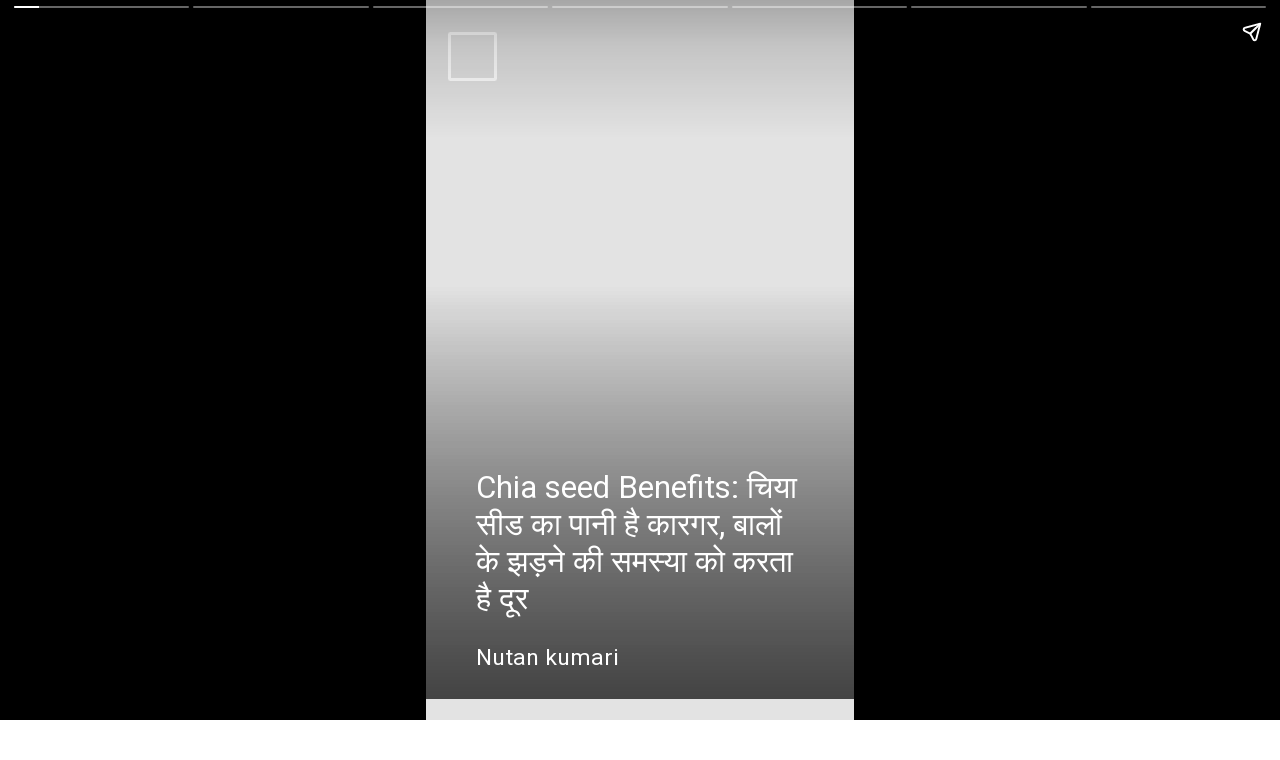

--- FILE ---
content_type: text/html; charset=utf-8
request_url: https://www.prabhatkhabar.com/ampstories/benefits-of-chia-seed-water-effective-removes-hair-fall-skin-heart-problem-unk
body_size: 8088
content:
<!DOCTYPE html>
<html amp="" lang="hi" data-amp-auto-lightbox-disable transformed="self;v=1" i-amphtml-layout="">
	<head><meta charset="utf-8"><meta name="viewport" content="width=device-width,minimum-scale=1"><link rel="modulepreload" href="https://cdn.ampproject.org/v0.mjs" as="script" crossorigin="anonymous"><link rel="preconnect" href="https://cdn.ampproject.org"><link rel="preload" as="script" href="https://cdn.ampproject.org/v0/amp-story-1.0.js"><style amp-runtime="" i-amphtml-version="012512221826001">html{overflow-x:hidden!important}html.i-amphtml-fie{height:100%!important;width:100%!important}html:not([amp4ads]),html:not([amp4ads]) body{height:auto!important}html:not([amp4ads]) body{margin:0!important}body{-webkit-text-size-adjust:100%;-moz-text-size-adjust:100%;-ms-text-size-adjust:100%;text-size-adjust:100%}html.i-amphtml-singledoc.i-amphtml-embedded{-ms-touch-action:pan-y pinch-zoom;touch-action:pan-y pinch-zoom}html.i-amphtml-fie>body,html.i-amphtml-singledoc>body{overflow:visible!important}html.i-amphtml-fie:not(.i-amphtml-inabox)>body,html.i-amphtml-singledoc:not(.i-amphtml-inabox)>body{position:relative!important}html.i-amphtml-ios-embed-legacy>body{overflow-x:hidden!important;overflow-y:auto!important;position:absolute!important}html.i-amphtml-ios-embed{overflow-y:auto!important;position:static}#i-amphtml-wrapper{overflow-x:hidden!important;overflow-y:auto!important;position:absolute!important;top:0!important;left:0!important;right:0!important;bottom:0!important;margin:0!important;display:block!important}html.i-amphtml-ios-embed.i-amphtml-ios-overscroll,html.i-amphtml-ios-embed.i-amphtml-ios-overscroll>#i-amphtml-wrapper{-webkit-overflow-scrolling:touch!important}#i-amphtml-wrapper>body{position:relative!important;border-top:1px solid transparent!important}#i-amphtml-wrapper+body{visibility:visible}#i-amphtml-wrapper+body .i-amphtml-lightbox-element,#i-amphtml-wrapper+body[i-amphtml-lightbox]{visibility:hidden}#i-amphtml-wrapper+body[i-amphtml-lightbox] .i-amphtml-lightbox-element{visibility:visible}#i-amphtml-wrapper.i-amphtml-scroll-disabled,.i-amphtml-scroll-disabled{overflow-x:hidden!important;overflow-y:hidden!important}amp-instagram{padding:54px 0px 0px!important;background-color:#fff}amp-iframe iframe{box-sizing:border-box!important}[amp-access][amp-access-hide]{display:none}[subscriptions-dialog],body:not(.i-amphtml-subs-ready) [subscriptions-action],body:not(.i-amphtml-subs-ready) [subscriptions-section]{display:none!important}amp-experiment,amp-live-list>[update]{display:none}amp-list[resizable-children]>.i-amphtml-loading-container.amp-hidden{display:none!important}amp-list [fetch-error],amp-list[load-more] [load-more-button],amp-list[load-more] [load-more-end],amp-list[load-more] [load-more-failed],amp-list[load-more] [load-more-loading]{display:none}amp-list[diffable] div[role=list]{display:block}amp-story-page,amp-story[standalone]{min-height:1px!important;display:block!important;height:100%!important;margin:0!important;padding:0!important;overflow:hidden!important;width:100%!important}amp-story[standalone]{background-color:#000!important;position:relative!important}amp-story-page{background-color:#757575}amp-story .amp-active>div,amp-story .i-amphtml-loader-background{display:none!important}amp-story-page:not(:first-of-type):not([distance]):not([active]){transform:translateY(1000vh)!important}amp-autocomplete{position:relative!important;display:inline-block!important}amp-autocomplete>input,amp-autocomplete>textarea{padding:0.5rem;border:1px solid rgba(0,0,0,.33)}.i-amphtml-autocomplete-results,amp-autocomplete>input,amp-autocomplete>textarea{font-size:1rem;line-height:1.5rem}[amp-fx^=fly-in]{visibility:hidden}amp-script[nodom],amp-script[sandboxed]{position:fixed!important;top:0!important;width:1px!important;height:1px!important;overflow:hidden!important;visibility:hidden}
/*# sourceURL=/css/ampdoc.css*/[hidden]{display:none!important}.i-amphtml-element{display:inline-block}.i-amphtml-blurry-placeholder{transition:opacity 0.3s cubic-bezier(0.0,0.0,0.2,1)!important;pointer-events:none}[layout=nodisplay]:not(.i-amphtml-element){display:none!important}.i-amphtml-layout-fixed,[layout=fixed][width][height]:not(.i-amphtml-layout-fixed){display:inline-block;position:relative}.i-amphtml-layout-responsive,[layout=responsive][width][height]:not(.i-amphtml-layout-responsive),[width][height][heights]:not([layout]):not(.i-amphtml-layout-responsive),[width][height][sizes]:not(img):not([layout]):not(.i-amphtml-layout-responsive){display:block;position:relative}.i-amphtml-layout-intrinsic,[layout=intrinsic][width][height]:not(.i-amphtml-layout-intrinsic){display:inline-block;position:relative;max-width:100%}.i-amphtml-layout-intrinsic .i-amphtml-sizer{max-width:100%}.i-amphtml-intrinsic-sizer{max-width:100%;display:block!important}.i-amphtml-layout-container,.i-amphtml-layout-fixed-height,[layout=container],[layout=fixed-height][height]:not(.i-amphtml-layout-fixed-height){display:block;position:relative}.i-amphtml-layout-fill,.i-amphtml-layout-fill.i-amphtml-notbuilt,[layout=fill]:not(.i-amphtml-layout-fill),body noscript>*{display:block;overflow:hidden!important;position:absolute;top:0;left:0;bottom:0;right:0}body noscript>*{position:absolute!important;width:100%;height:100%;z-index:2}body noscript{display:inline!important}.i-amphtml-layout-flex-item,[layout=flex-item]:not(.i-amphtml-layout-flex-item){display:block;position:relative;-ms-flex:1 1 auto;flex:1 1 auto}.i-amphtml-layout-fluid{position:relative}.i-amphtml-layout-size-defined{overflow:hidden!important}.i-amphtml-layout-awaiting-size{position:absolute!important;top:auto!important;bottom:auto!important}i-amphtml-sizer{display:block!important}@supports (aspect-ratio:1/1){i-amphtml-sizer.i-amphtml-disable-ar{display:none!important}}.i-amphtml-blurry-placeholder,.i-amphtml-fill-content{display:block;height:0;max-height:100%;max-width:100%;min-height:100%;min-width:100%;width:0;margin:auto}.i-amphtml-layout-size-defined .i-amphtml-fill-content{position:absolute;top:0;left:0;bottom:0;right:0}.i-amphtml-replaced-content,.i-amphtml-screen-reader{padding:0!important;border:none!important}.i-amphtml-screen-reader{position:fixed!important;top:0px!important;left:0px!important;width:4px!important;height:4px!important;opacity:0!important;overflow:hidden!important;margin:0!important;display:block!important;visibility:visible!important}.i-amphtml-screen-reader~.i-amphtml-screen-reader{left:8px!important}.i-amphtml-screen-reader~.i-amphtml-screen-reader~.i-amphtml-screen-reader{left:12px!important}.i-amphtml-screen-reader~.i-amphtml-screen-reader~.i-amphtml-screen-reader~.i-amphtml-screen-reader{left:16px!important}.i-amphtml-unresolved{position:relative;overflow:hidden!important}.i-amphtml-select-disabled{-webkit-user-select:none!important;-ms-user-select:none!important;user-select:none!important}.i-amphtml-notbuilt,[layout]:not(.i-amphtml-element),[width][height][heights]:not([layout]):not(.i-amphtml-element),[width][height][sizes]:not(img):not([layout]):not(.i-amphtml-element){position:relative;overflow:hidden!important;color:transparent!important}.i-amphtml-notbuilt:not(.i-amphtml-layout-container)>*,[layout]:not([layout=container]):not(.i-amphtml-element)>*,[width][height][heights]:not([layout]):not(.i-amphtml-element)>*,[width][height][sizes]:not([layout]):not(.i-amphtml-element)>*{display:none}amp-img:not(.i-amphtml-element)[i-amphtml-ssr]>img.i-amphtml-fill-content{display:block}.i-amphtml-notbuilt:not(.i-amphtml-layout-container),[layout]:not([layout=container]):not(.i-amphtml-element),[width][height][heights]:not([layout]):not(.i-amphtml-element),[width][height][sizes]:not(img):not([layout]):not(.i-amphtml-element){color:transparent!important;line-height:0!important}.i-amphtml-ghost{visibility:hidden!important}.i-amphtml-element>[placeholder],[layout]:not(.i-amphtml-element)>[placeholder],[width][height][heights]:not([layout]):not(.i-amphtml-element)>[placeholder],[width][height][sizes]:not([layout]):not(.i-amphtml-element)>[placeholder]{display:block;line-height:normal}.i-amphtml-element>[placeholder].amp-hidden,.i-amphtml-element>[placeholder].hidden{visibility:hidden}.i-amphtml-element:not(.amp-notsupported)>[fallback],.i-amphtml-layout-container>[placeholder].amp-hidden,.i-amphtml-layout-container>[placeholder].hidden{display:none}.i-amphtml-layout-size-defined>[fallback],.i-amphtml-layout-size-defined>[placeholder]{position:absolute!important;top:0!important;left:0!important;right:0!important;bottom:0!important;z-index:1}amp-img[i-amphtml-ssr]:not(.i-amphtml-element)>[placeholder]{z-index:auto}.i-amphtml-notbuilt>[placeholder]{display:block!important}.i-amphtml-hidden-by-media-query{display:none!important}.i-amphtml-element-error{background:red!important;color:#fff!important;position:relative!important}.i-amphtml-element-error:before{content:attr(error-message)}i-amp-scroll-container,i-amphtml-scroll-container{position:absolute;top:0;left:0;right:0;bottom:0;display:block}i-amp-scroll-container.amp-active,i-amphtml-scroll-container.amp-active{overflow:auto;-webkit-overflow-scrolling:touch}.i-amphtml-loading-container{display:block!important;pointer-events:none;z-index:1}.i-amphtml-notbuilt>.i-amphtml-loading-container{display:block!important}.i-amphtml-loading-container.amp-hidden{visibility:hidden}.i-amphtml-element>[overflow]{cursor:pointer;position:relative;z-index:2;visibility:hidden;display:initial;line-height:normal}.i-amphtml-layout-size-defined>[overflow]{position:absolute}.i-amphtml-element>[overflow].amp-visible{visibility:visible}template{display:none!important}.amp-border-box,.amp-border-box *,.amp-border-box :after,.amp-border-box :before{box-sizing:border-box}amp-pixel{display:none!important}amp-analytics,amp-auto-ads,amp-story-auto-ads{position:fixed!important;top:0!important;width:1px!important;height:1px!important;overflow:hidden!important;visibility:hidden}amp-story{visibility:hidden!important}html.i-amphtml-fie>amp-analytics{position:initial!important}[visible-when-invalid]:not(.visible),form [submit-error],form [submit-success],form [submitting]{display:none}amp-accordion{display:block!important}@media (min-width:1px){:where(amp-accordion>section)>:first-child{margin:0;background-color:#efefef;padding-right:20px;border:1px solid #dfdfdf}:where(amp-accordion>section)>:last-child{margin:0}}amp-accordion>section{float:none!important}amp-accordion>section>*{float:none!important;display:block!important;overflow:hidden!important;position:relative!important}amp-accordion,amp-accordion>section{margin:0}amp-accordion:not(.i-amphtml-built)>section>:last-child{display:none!important}amp-accordion:not(.i-amphtml-built)>section[expanded]>:last-child{display:block!important}
/*# sourceURL=/css/ampshared.css*/</style><meta name="amp-story-generator-name" content="Web Stories for WordPress"><meta name="amp-story-generator-version" content="1.35.0"><meta name="robots" content="max-image-preview:large"><link rel="preconnect" href="https://fonts.gstatic.com" crossorigin=""><link rel="dns-prefetch" href="https://fonts.gstatic.com"><link rel="preconnect" href="https://fonts.gstatic.com/" crossorigin=""><link href="https://www.prabhatkhabar.com/wp-content/uploads/2024/01/v1-3.jpg" rel="preload" as="image"><script async="" src="https://cdn.ampproject.org/v0.mjs" type="module" crossorigin="anonymous"></script><script async nomodule src="https://cdn.ampproject.org/v0.js" crossorigin="anonymous"></script><script async="" src="https://cdn.ampproject.org/v0/amp-story-1.0.mjs" custom-element="amp-story" type="module" crossorigin="anonymous"></script><script async nomodule src="https://cdn.ampproject.org/v0/amp-story-1.0.js" crossorigin="anonymous" custom-element="amp-story"></script><script src="https://cdn.ampproject.org/v0/amp-analytics-0.1.mjs" async="" custom-element="amp-analytics" type="module" crossorigin="anonymous"></script><script async nomodule src="https://cdn.ampproject.org/v0/amp-analytics-0.1.js" crossorigin="anonymous" custom-element="amp-analytics"></script><link href="https://fonts.googleapis.com/css2?display=swap&amp;family=Roboto" rel="stylesheet"><style amp-custom="">h1,h2,h3{font-weight:normal}amp-story-page{background-color:#131516}amp-story-grid-layer{overflow:visible}@media (max-aspect-ratio: 9 / 16){@media (min-aspect-ratio: 320 / 678){amp-story-grid-layer.grid-layer{margin-top:calc(( 100% / .5625 - 100% / .66666666666667 ) / 2)}}}@media not all and (min-resolution:.001dpcm){@media{p.text-wrapper > span{font-size:calc(100% - .5px)}}}.page-fullbleed-area,.page-background-overlay-area{position:absolute;overflow:hidden;width:100%;left:0;height:calc(1.1851851851852 * 100%);top:calc(( 1 - 1.1851851851852 ) * 100% / 2)}.element-overlay-area{position:absolute;width:100%;height:100%;top:0;left:0}.page-safe-area{overflow:visible;position:absolute;top:0;bottom:0;left:0;right:0;width:100%;height:calc(.84375 * 100%);margin:auto 0}.mask{position:absolute;overflow:hidden}.fill{position:absolute;top:0;left:0;right:0;bottom:0;margin:0}._88549b2{background-color:#e3e3e3}._6120891{position:absolute;pointer-events:none;left:0;top:-9.25926%;width:100%;height:118.51852%;opacity:1}._89d52dd{pointer-events:initial;width:100%;height:100%;display:block;position:absolute;top:0;left:0;z-index:0}._8c8c513{position:absolute;width:284.44445%;height:100%;left:-92.22222%;top:0%}._5894a3f{background-image:linear-gradient(.5turn,rgba(0,0,0,0) 40%,rgba(0,0,0,.5) 100%)}._06164cd{position:absolute;pointer-events:none;left:11.65049%;top:40%;width:76.69903%;height:50%;opacity:1}._6052302{pointer-events:initial;width:100%;height:100%;display:block;position:relative;top:0;left:0;z-index:0;border-radius:.63291139240506% .63291139240506% .63291139240506% .63291139240506%/1.3986013986014% 1.3986013986014% 1.3986013986014% 1.3986013986014%}._e510963{white-space:pre-line;overflow-wrap:break-word;word-break:break-word;margin:-.13350474683544% 0;font-family:"Roboto",sans-serif;font-size:.485437em;line-height:1.2;text-align:left;padding:0;color:#000;position:absolute;bottom:0}._4bbb41a{color:#fff}._3434a3c{position:absolute;pointer-events:none;left:11.65049%;top:90%;width:43.4466%;height:4.36893%;opacity:1}._6997e5e{pointer-events:initial;width:100%;height:100%;display:block;position:absolute;top:0;left:0;z-index:0;border-radius:1.1173184357542% 1.1173184357542% 1.1173184357542% 1.1173184357542%/7.4074074074074% 7.4074074074074% 7.4074074074074% 7.4074074074074%}._837d11a{white-space:pre-line;overflow-wrap:break-word;word-break:break-word;margin:-.17283519553073% 0;font-family:"Roboto",sans-serif;font-size:.355987em;line-height:1.2;text-align:left;padding:0;color:#000}._cd98a9a{position:absolute;pointer-events:none;left:calc(5.82524% - 3px);top:calc(-.64725% - 3px);width:calc(10.19417% + 6px);height:calc(6.79612% + 6px);opacity:1}._73a1f11{top:0;left:0;right:0;bottom:0;width:100%;height:100%;position:absolute;border-width:3px 3px 3px 3px;border-color:#fff;border-style:solid;border-radius:4.7619047619048% 4.7619047619048% 4.7619047619048% 4.7619047619048%/4.7619047619048% 4.7619047619048% 4.7619047619048% 4.7619047619048%;pointer-events:initial;display:block;z-index:0}._ba2e530{position:absolute;width:100.0001%;height:100%;left:-.00005%;top:0%}._fbc18b3{position:absolute;width:134.96771%;height:100%;left:-17.48385%;top:0%}._0e378e5{position:absolute;pointer-events:none;left:-24.02913%;top:74.43366%;width:145.63107%;height:72.81553%;transform:rotate(8deg);opacity:1}._099dc43{background-color:#000;will-change:transform}._7cddeda{position:absolute;pointer-events:none;left:11.65049%;top:75%;width:76.69903%;height:9.87055%;opacity:1}._00f1121{pointer-events:initial;width:100%;height:100%;display:block;position:absolute;top:0;left:0;z-index:0;border-radius:.63291139240506% .63291139240506% .63291139240506% .63291139240506%/3.2786885245902% 3.2786885245902% 3.2786885245902% 3.2786885245902%}._3ec9345{white-space:pre-line;overflow-wrap:break-word;word-break:break-word;margin:-.057852056962025% 0;font-family:"Roboto",sans-serif;font-size:.210356em;line-height:1.2;text-align:left;padding:0;color:#000}._fdcd8cb{position:absolute;pointer-events:none;left:34.95146%;top:98%;width:53.39806%;height:2.10356%;opacity:1}._27dfc39{pointer-events:initial;width:100%;height:100%;display:block;position:absolute;top:0;left:0;z-index:0;border-radius:.90909090909091% .90909090909091% .90909090909091% .90909090909091%/15.384615384615% 15.384615384615% 15.384615384615% 15.384615384615%}._6e9e61f{white-space:pre-line;overflow-wrap:break-word;word-break:break-word;margin:-.076704545454545% 0;font-family:"Roboto",sans-serif;font-size:.194175em;line-height:1.2;text-align:right;padding:0;color:#000}

/*# sourceURL=amp-custom.css */</style><title>Benefits of Chia seed water effective</title><script type="application/ld+json">{"@context":"http://schema.org","@type":"BreadcrumbList","itemListElement":[{"@type":"ListItem","name":"Prabhat Khabar","position":1,"item":{"@id":"https://www.prabhatkhabar.com/","@type":"Thing"}},{"@type":"ListItem","name":"Prabhat Khabar","position":2,"item":{"@id":"https://www.prabhatkhabar.com/ampstories/","@type":"Thing"}},{"@type":"ListItem","position":3,"item":{"@id":"https://www.prabhatkhabar.com/ampstories/benefits-of-chia-seed-water-effective-removes-hair-fall-skin-heart-problem-unk","name":"Unknown"}}]}</script><script type="application/ld+json">{"@context":"https://schema.org","@type":"NewsArticle","mainEntityOfPage":{"@type":"WebPage","@id":"https://www.prabhatkhabar.com/ampstories/benefits-of-chia-seed-water-effective-removes-hair-fall-skin-heart-problem-unk"},"headline":"Chia seed Benefits: चिया सीड का पानी है कारगर, बालों के झड़ने की समस्या को करता है दूर","description":"चिया सीड वॉटर एक प्राकृतिक और स्वस्थ पेय है जिसमें चिया बीजों को पानी में भिगोकर तैयार किया जाता है. यह विटामिन, मिनरल्स, एंटीऑक्सीडेंट्स, और अन्य पोषक तत्वों का स्रोत होता है, और इसके सेवन से कई स्वास्थ्य लाभ मिलते हैं. ","image":{"@type":"ImageObject","url":"https://dy3rma73kowlp.cloudfront.net/uploads/2024/01/v1-3.jpg","height":1200,"width":900},"datePublished":"2023-11-02T08:08:11+05:30","dateModified":"2023-11-02T08:08:11+05:30","author":{"@type":"Person","name":"Nutan kumari","url":"https://www.prabhatkhabar.com/author/nutan-kumari-2"},"publisher":{"@type":"Organization","name":"Prabhat Khabar","url":"https://www.prabhatkhabar.com","logo":{"@type":"ImageObject","url":"https://www.prabhatkhabar.com/wp-content/uploads/2024/06/WhatsApp-Image-2024-06-01-at-2.55.40-PM-24.jpeg","width":600,"height":60}}}</script><script type="application/ld+json">{"@context":"http://schema.org/","@type":"WebPage","inLanguage":"hi","name":"Chia seed Benefits: चिया सीड का पानी है कारगर, बालों के झड़ने की समस्या को करता है दूर","description":"चिया सीड वॉटर एक प्राकृतिक और स्वस्थ पेय है जिसमें चिया बीजों को पानी में भिगोकर तैयार किया जाता है. यह विटामिन, मिनरल्स, एंटीऑक्सीडेंट्स, और अन्य पोषक तत्वों का स्रोत होता है, और इसके सेवन से कई स्वास्थ्य लाभ मिलते हैं. ","keywords":"None","url":"https://www.prabhatkhabar.com/ampstories/benefits-of-chia-seed-water-effective-removes-hair-fall-skin-heart-problem-unk","publisher":{"@type":"Organization","name":"Prabhat Khabar","url":"https://www.prabhatkhabar.com/ampstories/benefits-of-chia-seed-water-effective-removes-hair-fall-skin-heart-problem-unk","logo":{"@type":"ImageObject","url":"https://www.prabhatkhabar.com/wp-content/uploads/2024/06/WhatsApp-Image-2024-06-01-at-2.55.40-PM-24.jpeg","width":600,"height":60}}}</script><script type="application/ld+json">{"@context":"http://schema.org","name":"Prabhat Khabar","@type":"WebSite","url":"https://www.prabhatkhabar.com","potentialAction":{"@type":"SearchAction","target":"https://www.prabhatkhabar.com/topic/{search_term_string}","query-input":"required name=search_term_string"}}</script><link rel="canonical" href="https://www.prabhatkhabar.com/ampstories/benefits-of-chia-seed-water-effective-removes-hair-fall-skin-heart-problem-unk"><script amp-onerror="">document.querySelector("script[src*='/v0.js']").onerror=function(){document.querySelector('style[amp-boilerplate]').textContent=''}</script><style amp-boilerplate="">body{-webkit-animation:-amp-start 8s steps(1,end) 0s 1 normal both;-moz-animation:-amp-start 8s steps(1,end) 0s 1 normal both;-ms-animation:-amp-start 8s steps(1,end) 0s 1 normal both;animation:-amp-start 8s steps(1,end) 0s 1 normal both}@-webkit-keyframes -amp-start{from{visibility:hidden}to{visibility:visible}}@-moz-keyframes -amp-start{from{visibility:hidden}to{visibility:visible}}@-ms-keyframes -amp-start{from{visibility:hidden}to{visibility:visible}}@-o-keyframes -amp-start{from{visibility:hidden}to{visibility:visible}}@keyframes -amp-start{from{visibility:hidden}to{visibility:visible}}</style><noscript><style amp-boilerplate="">body{-webkit-animation:none;-moz-animation:none;-ms-animation:none;animation:none}</style></noscript><!--
AMP optimization could not be completed due to the following:
 - CannotRemoveBoilerplate: Cannot remove boilerplate because of an unsupported layout: amp-story
--></head><body>
		

		
				
				
		












	
	
		<amp-story standalone="" publisher="Prabhat Khabar" publisher-logo-src="https://www.prabhatkhabar.com/wp-content/uploads/2024/01/pk_logo.jpg" title="Chia seed Benefits: चिया सीड का पानी है कारगर, बालों के झड़ने की समस्या को करता है दूर" poster-portrait-src="https://dy3rma73kowlp.cloudfront.net/uploads/2024/01/v1-3.jpg" class="i-amphtml-layout-container" i-amphtml-layout="container">

        <amp-story-page id="cover" auto-advance-after="7s" class="i-amphtml-layout-container" i-amphtml-layout="container">
            <amp-story-grid-layer template="vertical" aspect-ratio="412:618" class="grid-layer i-amphtml-layout-container" i-amphtml-layout="container">
                <div class="_88549b2 page-fullbleed-area">
                    <div class="page-safe-area">
                        <div class="_6120891">
                            <div class="_89d52dd mask" id="el-3e57d1c0-2fa3-4615-adb3-a8a887a45537">
                                <div data-leaf-element="true" class="_8c8c513">
                                    <amp-img layout="fill" src="https://www.prabhatkhabar.com/wp-content/uploads/2024/01/v1-3.jpg" alt="" class="i-amphtml-layout-fill i-amphtml-layout-size-defined" i-amphtml-layout="fill"></amp-img>
                                </div>
                                <div class="_5894a3f element-overlay-area"></div>
                            </div>
                        </div>
                        <div class="_5894a3f page-background-overlay-area"></div>
                    </div>
                </div>
            </amp-story-grid-layer>
            <amp-story-grid-layer template="vertical" aspect-ratio="412:618" class="grid-layer i-amphtml-layout-container" i-amphtml-layout="container">
                <div class="page-fullbleed-area">
                    <div class="page-safe-area">
                        <div class="_06164cd">
                            <div id="el-d42c112d-c5a8-4842-b66d-5b8b465a9b93" class="_6052302">
                                <h2 class="_e510963 text-wrapper">
                                    <span><span class="_4bbb41a">Chia seed Benefits: चिया सीड का पानी है कारगर, बालों के झड़ने की समस्या को करता है दूर</span></span>
                                </h2>
                            </div>
                        </div>
                        <div class="_3434a3c">
                            <div id="el-add2016e-6519-4039-9a25-5c990c240794" class="_6997e5e">
                                <h3 class="_837d11a fill text-wrapper">
                                    <span><span class="_4bbb41a">Nutan kumari</span></span>
                                </h3>
                            </div>
                        </div>
                        <div class="_cd98a9a">
                            <div class="_73a1f11 mask" id="el-04808570-d9fd-4868-9a67-05e073a2464c">
                                <div data-leaf-element="true" class="_ba2e530">
                                    <amp-img layout="fill" src="https://cdnimg.prabhatkhabar.com/wp-content/uploads/2024/01/pk_logo.jpg" alt="logo_app" srcset="https://cdnimg.prabhatkhabar.com/wp-content/uploads/2024/01/pk_logo.jpg 96w" sizes="(min-width: 1024px) 5vh, 10vw" disable-inline-width="true" class="i-amphtml-layout-fill i-amphtml-layout-size-defined" i-amphtml-layout="fill"></amp-img>
                                </div>
                            </div>
                        </div>
                    </div>
                </div>
            </amp-story-grid-layer>
        </amp-story-page>
        
          
          
          
        
          
            
              
            
          
            
              
                
                
              
            
          

      
        
        

            <amp-story-page id="898e35e8-b53c-415d-8138-fa8803b548f2" auto-advance-after="7s" class="i-amphtml-layout-container" i-amphtml-layout="container">
                <amp-story-grid-layer template="vertical" aspect-ratio="412:618" class="grid-layer i-amphtml-layout-container" i-amphtml-layout="container">
                    <div class="_88549b2 page-fullbleed-area">
                        <div class="page-safe-area">
                            <div class="_6120891">
                                <div class="_89d52dd mask" id="el-5a14732a-aeb7-4edb-b072-94d3ebcf61db">
                                    <div data-leaf-element="true" class="_fbc18b3">
                                        <amp-img layout="fill" src="https://www.prabhatkhabar.com/wp-content/uploads/Prabhatkhabar/2023-11/f9916f83-e683-4ccc-adc9-56ae355d13ec/v2__3_.jpg" alt="" class="i-amphtml-layout-fill i-amphtml-layout-size-defined" i-amphtml-layout="fill"></amp-img>
                                    </div>
                                </div>
                            </div>
                        </div>
                    </div>
                </amp-story-grid-layer>
                <amp-story-grid-layer template="vertical" aspect-ratio="412:618" class="grid-layer i-amphtml-layout-container" i-amphtml-layout="container">
                    <div class="page-fullbleed-area">
                        <div class="page-safe-area">
                            <div class="_0e378e5">
                                <div class="_89d52dd mask" id="el-105310b8-4578-42e6-8472-6ee0ae900350">
                                    <div class="_099dc43 fill"></div>
                                </div>
                            </div>
                            
                            <div class="_7cddeda">
                                <div id="el-f0a9230c-86bc-4275-a350-9b8fc2233d7a" class="_00f1121">
                                    <p class="_3ec9345 text-wrapper">
                                        <span>
                                            <span class="_4bbb41a">

                                                चिया सीड वॉटर एक प्राकृतिक और स्वस्थ पेय है जिसमें चिया बीजों को पानी में भिगोकर तैयार किया जाता है. यह विटामिन, मिनरल्स, एंटीऑक्सीडेंट्स, और अन्य पोषक तत्वों का स्रोत होता है, और इसके सेवन से कई स्वास्थ्य लाभ मिलते हैं. चिया सीड वॉटर के मुख्य फायदे हैं.
                                            </span>
                                        </span>
                                    </p>
                                </div>
                            </div>
                            
                            <div class="_fdcd8cb">
                                <div id="el-2cf71fe0-95b5-404a-bd9f-ab4753e4f158" class="_27dfc39">
                                    <p class="_6e9e61f fill text-wrapper">
                                        <span><span class="_4bbb41a">chia seed | pinterest</span></span>
                                    </p>
                                </div>
                            </div>
                            <div class="_cd98a9a">
                                <div class="_73a1f11 mask" id="el-04808570-d9fd-4868-9a67-05e073a2464c">
                                    <div data-leaf-element="true" class="_ba2e530">
                                        <amp-img layout="fill" src="https://cdnimg.prabhatkhabar.com/wp-content/uploads/2024/01/pk_logo.jpg" alt="logo_app" srcset="https://cdnimg.prabhatkhabar.com/wp-content/uploads/2024/01/pk_logo.jpg 96w" sizes="(min-width: 1024px) 5vh, 10vw" disable-inline-width="true" class="i-amphtml-layout-fill i-amphtml-layout-size-defined" i-amphtml-layout="fill"></amp-img>
                                    </div>
                                </div>
                            </div>
                            
                        </div>
                    </div>
                </amp-story-grid-layer>
            </amp-story-page>

          
          
          
          
        
          
            
              
            
          
            
              
                
                
              
            
          

      
        
        

            <amp-story-page id="dbabc273-d4bb-4d02-821b-d0464946fe2b" auto-advance-after="7s" class="i-amphtml-layout-container" i-amphtml-layout="container">
                <amp-story-grid-layer template="vertical" aspect-ratio="412:618" class="grid-layer i-amphtml-layout-container" i-amphtml-layout="container">
                    <div class="_88549b2 page-fullbleed-area">
                        <div class="page-safe-area">
                            <div class="_6120891">
                                <div class="_89d52dd mask" id="el-5a14732a-aeb7-4edb-b072-94d3ebcf61db">
                                    <div data-leaf-element="true" class="_fbc18b3">
                                        <amp-img layout="fill" src="https://www.prabhatkhabar.com/wp-content/uploads/Prabhatkhabar/2023-11/44fc50d8-87dc-455c-aa6c-e5593b97b26d/v3__3_.jpg" alt="" class="i-amphtml-layout-fill i-amphtml-layout-size-defined" i-amphtml-layout="fill"></amp-img>
                                    </div>
                                </div>
                            </div>
                        </div>
                    </div>
                </amp-story-grid-layer>
                <amp-story-grid-layer template="vertical" aspect-ratio="412:618" class="grid-layer i-amphtml-layout-container" i-amphtml-layout="container">
                    <div class="page-fullbleed-area">
                        <div class="page-safe-area">
                            <div class="_0e378e5">
                                <div class="_89d52dd mask" id="el-105310b8-4578-42e6-8472-6ee0ae900350">
                                    <div class="_099dc43 fill"></div>
                                </div>
                            </div>
                            
                            <div class="_7cddeda">
                                <div id="el-f0a9230c-86bc-4275-a350-9b8fc2233d7a" class="_00f1121">
                                    <p class="_3ec9345 text-wrapper">
                                        <span>
                                            <span class="_4bbb41a">

                                                चिया सीड वॉटर में अच्छा मात्रा में आंतों को फाइबर होता है, जिससे आपकी भूख कम होती है और वजन को नियंत्रित किया जा सकता है. इसके सेवन से आपको दिन भर तक भूख नहीं लगती है और आप अपने खाने की मात्रा को कम कर सकते हैं.
                                            </span>
                                        </span>
                                    </p>
                                </div>
                            </div>
                            
                            <div class="_fdcd8cb">
                                <div id="el-2cf71fe0-95b5-404a-bd9f-ab4753e4f158" class="_27dfc39">
                                    <p class="_6e9e61f fill text-wrapper">
                                        <span><span class="_4bbb41a">chia seed water | pinterest</span></span>
                                    </p>
                                </div>
                            </div>
                            <div class="_cd98a9a">
                                <div class="_73a1f11 mask" id="el-04808570-d9fd-4868-9a67-05e073a2464c">
                                    <div data-leaf-element="true" class="_ba2e530">
                                        <amp-img layout="fill" src="https://cdnimg.prabhatkhabar.com/wp-content/uploads/2024/01/pk_logo.jpg" alt="logo_app" srcset="https://cdnimg.prabhatkhabar.com/wp-content/uploads/2024/01/pk_logo.jpg 96w" sizes="(min-width: 1024px) 5vh, 10vw" disable-inline-width="true" class="i-amphtml-layout-fill i-amphtml-layout-size-defined" i-amphtml-layout="fill"></amp-img>
                                    </div>
                                </div>
                            </div>
                            
                        </div>
                    </div>
                </amp-story-grid-layer>
            </amp-story-page>

          
          
          
          
        
          
            
              
            
          
            
              
                
                
              
            
          

      
        
        

            <amp-story-page id="824a1df5-8579-4987-a90b-7b870fa8c897" auto-advance-after="7s" class="i-amphtml-layout-container" i-amphtml-layout="container">
                <amp-story-grid-layer template="vertical" aspect-ratio="412:618" class="grid-layer i-amphtml-layout-container" i-amphtml-layout="container">
                    <div class="_88549b2 page-fullbleed-area">
                        <div class="page-safe-area">
                            <div class="_6120891">
                                <div class="_89d52dd mask" id="el-5a14732a-aeb7-4edb-b072-94d3ebcf61db">
                                    <div data-leaf-element="true" class="_fbc18b3">
                                        <amp-img layout="fill" src="https://www.prabhatkhabar.com/wp-content/uploads/Prabhatkhabar/2023-11/ce4e7d5b-8b27-4781-afb4-c2af20199db1/v4__3_.jpg" alt="" class="i-amphtml-layout-fill i-amphtml-layout-size-defined" i-amphtml-layout="fill"></amp-img>
                                    </div>
                                </div>
                            </div>
                        </div>
                    </div>
                </amp-story-grid-layer>
                <amp-story-grid-layer template="vertical" aspect-ratio="412:618" class="grid-layer i-amphtml-layout-container" i-amphtml-layout="container">
                    <div class="page-fullbleed-area">
                        <div class="page-safe-area">
                            <div class="_0e378e5">
                                <div class="_89d52dd mask" id="el-105310b8-4578-42e6-8472-6ee0ae900350">
                                    <div class="_099dc43 fill"></div>
                                </div>
                            </div>
                            
                            <div class="_7cddeda">
                                <div id="el-f0a9230c-86bc-4275-a350-9b8fc2233d7a" class="_00f1121">
                                    <p class="_3ec9345 text-wrapper">
                                        <span>
                                            <span class="_4bbb41a">

                                                चिया सीड वॉटर विटामिन सी, विटामिन के, और फोलिक एसिड का अच्छा स्रोत होता है जो आपके शारीरिक स्वास्थ्य को बेहतर बनाते हैं और समय-समय पर आपके खून में होने वाले जीर्ण गर्मियों को बढ़ावा देते हैं.
                                            </span>
                                        </span>
                                    </p>
                                </div>
                            </div>
                            
                            <div class="_fdcd8cb">
                                <div id="el-2cf71fe0-95b5-404a-bd9f-ab4753e4f158" class="_27dfc39">
                                    <p class="_6e9e61f fill text-wrapper">
                                        <span><span class="_4bbb41a">chia seed water | pinterest</span></span>
                                    </p>
                                </div>
                            </div>
                            <div class="_cd98a9a">
                                <div class="_73a1f11 mask" id="el-04808570-d9fd-4868-9a67-05e073a2464c">
                                    <div data-leaf-element="true" class="_ba2e530">
                                        <amp-img layout="fill" src="https://cdnimg.prabhatkhabar.com/wp-content/uploads/2024/01/pk_logo.jpg" alt="logo_app" srcset="https://cdnimg.prabhatkhabar.com/wp-content/uploads/2024/01/pk_logo.jpg 96w" sizes="(min-width: 1024px) 5vh, 10vw" disable-inline-width="true" class="i-amphtml-layout-fill i-amphtml-layout-size-defined" i-amphtml-layout="fill"></amp-img>
                                    </div>
                                </div>
                            </div>
                            
                        </div>
                    </div>
                </amp-story-grid-layer>
            </amp-story-page>

          
          
          
          
        
          
            
              
            
          
            
              
                
                
              
            
          

      
        
        

            <amp-story-page id="488a1aac-8e57-4a7a-b5b0-3a1f9f0eb663" auto-advance-after="7s" class="i-amphtml-layout-container" i-amphtml-layout="container">
                <amp-story-grid-layer template="vertical" aspect-ratio="412:618" class="grid-layer i-amphtml-layout-container" i-amphtml-layout="container">
                    <div class="_88549b2 page-fullbleed-area">
                        <div class="page-safe-area">
                            <div class="_6120891">
                                <div class="_89d52dd mask" id="el-5a14732a-aeb7-4edb-b072-94d3ebcf61db">
                                    <div data-leaf-element="true" class="_fbc18b3">
                                        <amp-img layout="fill" src="https://www.prabhatkhabar.com/wp-content/uploads/Prabhatkhabar/2023-11/f0cba20e-769f-4a51-bb4b-cf6a8902ed26/v5__3_.jpg" alt="" class="i-amphtml-layout-fill i-amphtml-layout-size-defined" i-amphtml-layout="fill"></amp-img>
                                    </div>
                                </div>
                            </div>
                        </div>
                    </div>
                </amp-story-grid-layer>
                <amp-story-grid-layer template="vertical" aspect-ratio="412:618" class="grid-layer i-amphtml-layout-container" i-amphtml-layout="container">
                    <div class="page-fullbleed-area">
                        <div class="page-safe-area">
                            <div class="_0e378e5">
                                <div class="_89d52dd mask" id="el-105310b8-4578-42e6-8472-6ee0ae900350">
                                    <div class="_099dc43 fill"></div>
                                </div>
                            </div>
                            
                            <div class="_7cddeda">
                                <div id="el-f0a9230c-86bc-4275-a350-9b8fc2233d7a" class="_00f1121">
                                    <p class="_3ec9345 text-wrapper">
                                        <span>
                                            <span class="_4bbb41a">

                                                चिया सीड में विटामिन सी और ओमेगा-3 फैटी एसिड होता है, जो आपके ह्रदय के स्वास्थ्य को बेहतर बनाता है. इसके सेवन से आपके ह्रदय की सजीवता और कार्यक्षमता में सुधार हो सकता है.
                                            </span>
                                        </span>
                                    </p>
                                </div>
                            </div>
                            
                            <div class="_fdcd8cb">
                                <div id="el-2cf71fe0-95b5-404a-bd9f-ab4753e4f158" class="_27dfc39">
                                    <p class="_6e9e61f fill text-wrapper">
                                        <span><span class="_4bbb41a">healthy heart | pinterest</span></span>
                                    </p>
                                </div>
                            </div>
                            <div class="_cd98a9a">
                                <div class="_73a1f11 mask" id="el-04808570-d9fd-4868-9a67-05e073a2464c">
                                    <div data-leaf-element="true" class="_ba2e530">
                                        <amp-img layout="fill" src="https://cdnimg.prabhatkhabar.com/wp-content/uploads/2024/01/pk_logo.jpg" alt="logo_app" srcset="https://cdnimg.prabhatkhabar.com/wp-content/uploads/2024/01/pk_logo.jpg 96w" sizes="(min-width: 1024px) 5vh, 10vw" disable-inline-width="true" class="i-amphtml-layout-fill i-amphtml-layout-size-defined" i-amphtml-layout="fill"></amp-img>
                                    </div>
                                </div>
                            </div>
                            
                        </div>
                    </div>
                </amp-story-grid-layer>
            </amp-story-page>

          
          
          
          
        
          
            
              
            
          
            
              
                
                
              
            
          

      
        
        

            <amp-story-page id="546b5e4b-49af-481a-8b29-867ae3473ed5" auto-advance-after="7s" class="i-amphtml-layout-container" i-amphtml-layout="container">
                <amp-story-grid-layer template="vertical" aspect-ratio="412:618" class="grid-layer i-amphtml-layout-container" i-amphtml-layout="container">
                    <div class="_88549b2 page-fullbleed-area">
                        <div class="page-safe-area">
                            <div class="_6120891">
                                <div class="_89d52dd mask" id="el-5a14732a-aeb7-4edb-b072-94d3ebcf61db">
                                    <div data-leaf-element="true" class="_fbc18b3">
                                        <amp-img layout="fill" src="https://www.prabhatkhabar.com/wp-content/uploads/Prabhatkhabar/2023-11/12966e24-e717-4fa8-8927-91762313d03d/v6__4_.jpg" alt="" class="i-amphtml-layout-fill i-amphtml-layout-size-defined" i-amphtml-layout="fill"></amp-img>
                                    </div>
                                </div>
                            </div>
                        </div>
                    </div>
                </amp-story-grid-layer>
                <amp-story-grid-layer template="vertical" aspect-ratio="412:618" class="grid-layer i-amphtml-layout-container" i-amphtml-layout="container">
                    <div class="page-fullbleed-area">
                        <div class="page-safe-area">
                            <div class="_0e378e5">
                                <div class="_89d52dd mask" id="el-105310b8-4578-42e6-8472-6ee0ae900350">
                                    <div class="_099dc43 fill"></div>
                                </div>
                            </div>
                            
                            <div class="_7cddeda">
                                <div id="el-f0a9230c-86bc-4275-a350-9b8fc2233d7a" class="_00f1121">
                                    <p class="_3ec9345 text-wrapper">
                                        <span>
                                            <span class="_4bbb41a">

                                                चिया सीड में एंटीऑक्सीडेंट पाये जाते है. इसका सेवन करने से आपकी स्कीन हेल्दी रहती है. 
                                            </span>
                                        </span>
                                    </p>
                                </div>
                            </div>
                            
                            <div class="_fdcd8cb">
                                <div id="el-2cf71fe0-95b5-404a-bd9f-ab4753e4f158" class="_27dfc39">
                                    <p class="_6e9e61f fill text-wrapper">
                                        <span><span class="_4bbb41a">skin care | pinterest</span></span>
                                    </p>
                                </div>
                            </div>
                            <div class="_cd98a9a">
                                <div class="_73a1f11 mask" id="el-04808570-d9fd-4868-9a67-05e073a2464c">
                                    <div data-leaf-element="true" class="_ba2e530">
                                        <amp-img layout="fill" src="https://cdnimg.prabhatkhabar.com/wp-content/uploads/2024/01/pk_logo.jpg" alt="logo_app" srcset="https://cdnimg.prabhatkhabar.com/wp-content/uploads/2024/01/pk_logo.jpg 96w" sizes="(min-width: 1024px) 5vh, 10vw" disable-inline-width="true" class="i-amphtml-layout-fill i-amphtml-layout-size-defined" i-amphtml-layout="fill"></amp-img>
                                    </div>
                                </div>
                            </div>
                            
                        </div>
                    </div>
                </amp-story-grid-layer>
            </amp-story-page>

          
          
          
          
        
          
            
              
            
          
            
              
                
                
              
            
          
            
              
                
                
              
            
          

      
        
        

            <amp-story-page id="a45fe4ff-dceb-4be4-b692-2e46c4250e7b" auto-advance-after="7s" class="i-amphtml-layout-container" i-amphtml-layout="container">
                <amp-story-grid-layer template="vertical" aspect-ratio="412:618" class="grid-layer i-amphtml-layout-container" i-amphtml-layout="container">
                    <div class="_88549b2 page-fullbleed-area">
                        <div class="page-safe-area">
                            <div class="_6120891">
                                <div class="_89d52dd mask" id="el-5a14732a-aeb7-4edb-b072-94d3ebcf61db">
                                    <div data-leaf-element="true" class="_fbc18b3">
                                        <amp-img layout="fill" src="https://www.prabhatkhabar.com/wp-content/uploads/Prabhatkhabar/2023-11/ebe6bb64-94a3-44aa-963f-63f6b82cf6aa/v7__2_.jpg" alt="" class="i-amphtml-layout-fill i-amphtml-layout-size-defined" i-amphtml-layout="fill"></amp-img>
                                    </div>
                                </div>
                            </div>
                        </div>
                    </div>
                </amp-story-grid-layer>
                <amp-story-grid-layer template="vertical" aspect-ratio="412:618" class="grid-layer i-amphtml-layout-container" i-amphtml-layout="container">
                    <div class="page-fullbleed-area">
                        <div class="page-safe-area">
                            <div class="_0e378e5">
                                <div class="_89d52dd mask" id="el-105310b8-4578-42e6-8472-6ee0ae900350">
                                    <div class="_099dc43 fill"></div>
                                </div>
                            </div>
                            
                            <div class="_7cddeda">
                                <div id="el-f0a9230c-86bc-4275-a350-9b8fc2233d7a" class="_00f1121">
                                    <p class="_3ec9345 text-wrapper">
                                        <span>
                                            <span class="_4bbb41a">

                                                &lt;a class="cta-anchor" href="https://www.prabhatkhabar.com/ampstories/webstories/winter-season-five-best-dry-fruits-eat-daily-in-winter-not-feel-cold-unk" target="_blank" rel=""&gt;&lt;span class="cta-text"&gt;Also Read&lt;/span&gt;&lt;/a&gt;
                                            </span>
                                        </span>
                                    </p>
                                </div>
                            </div>
                            
                            <div class="_fdcd8cb">
                                <div id="el-2cf71fe0-95b5-404a-bd9f-ab4753e4f158" class="_27dfc39">
                                    <p class="_6e9e61f fill text-wrapper">
                                        <span><span class="_4bbb41a">hair fall control | pinterest</span></span>
                                    </p>
                                </div>
                            </div>
                            <div class="_cd98a9a">
                                <div class="_73a1f11 mask" id="el-04808570-d9fd-4868-9a67-05e073a2464c">
                                    <div data-leaf-element="true" class="_ba2e530">
                                        <amp-img layout="fill" src="https://cdnimg.prabhatkhabar.com/wp-content/uploads/2024/01/pk_logo.jpg" alt="logo_app" srcset="https://cdnimg.prabhatkhabar.com/wp-content/uploads/2024/01/pk_logo.jpg 96w" sizes="(min-width: 1024px) 5vh, 10vw" disable-inline-width="true" class="i-amphtml-layout-fill i-amphtml-layout-size-defined" i-amphtml-layout="fill"></amp-img>
                                    </div>
                                </div>
                            </div>
                            
                        </div>
                    </div>
                </amp-story-grid-layer>
            </amp-story-page>

          
				<amp-analytics id="ast-googleanalytics" data-credentials="include" type="gtag" class="i-amphtml-layout-fixed i-amphtml-layout-size-defined" style="width:1px;height:1px" i-amphtml-layout="fixed">
    <script type="application/json">{"vars":{"gtag_id":"G-438GP2MJJS","config":{"G-438GP2MJJS":{"groups":"default","author":"Nutan kumari","page_author":"Nutan kumari","category":"Unknown","tags":"None","page_url":"https://www.prabhatkhabar.com/ampstories/benefits-of-chia-seed-water-effective-removes-hair-fall-skin-heart-problem-unk"}}},"triggers":{"trackPageView":{"on":"story-page-visible","request":"pageview"}},"requests":{"event":"https://www.googletagmanager.com/gtag/js?id=${gtag_id}"}}</script>
</amp-analytics>
			
			<amp-story-social-share layout="nodisplay" class="i-amphtml-layout-nodisplay" hidden="hidden" i-amphtml-layout="nodisplay"><script type="application/json">{"shareProviders":[{"provider":"twitter"},{"provider":"linkedin"},{"provider":"email"},{"provider":"system"}]}</script></amp-story-social-share></amp-story>
	
</body></html>
